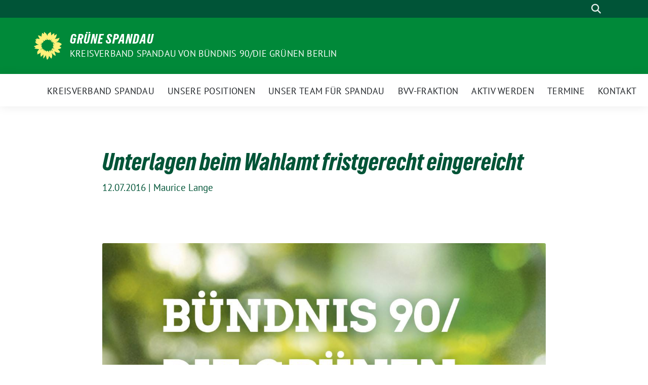

--- FILE ---
content_type: text/html; charset=UTF-8
request_url: https://gruene-spandau.de/bvv/unterlagen-beim-wahlamt-fristgerecht-eingereicht/
body_size: 14445
content:
<!doctype html>
<html lang="de" class="theme--default">

<head>
	<meta charset="UTF-8">
	<meta name="viewport" content="width=device-width, initial-scale=1">
	<link rel="profile" href="https://gmpg.org/xfn/11">
	
<!-- Facebook Meta Tags -->
<meta property="og:url" content="https://gruene-spandau.de/bvv/unterlagen-beim-wahlamt-fristgerecht-eingereicht/">
<meta property="og:type" content="website">
<meta property="og:title" content="Unterlagen beim Wahlamt fristgerecht eingereicht">
<meta property="og:description" content="Die Wahlvorschläge für den Kreisverband Spandau von Bündnis 90/Die Grünen sind mit allen notwendigen Unterlagen fristgerecht beim Bezirkswahlamt eingereicht worden. Bodo Byszio dazu: &#8222;Aufgrund der besonderen Umstände in unserem Kreisverband [&hellip;]">
<meta property="og:image" content="https://gruene-spandau.de/wp-content/uploads/2016/06/spandau_profilbild-400x300.jpg">

<!-- Twitter Meta Tags -->
<meta name="twitter:card" content="summary_large_image">
<meta property="twitter:domain" content="https://gruene-spandau.de">
<meta property="twitter:url" content="https://gruene-spandau.de/bvv/unterlagen-beim-wahlamt-fristgerecht-eingereicht/">
<meta name="twitter:title" content="Unterlagen beim Wahlamt fristgerecht eingereicht">
<meta name="twitter:description" content="Die Wahlvorschläge für den Kreisverband Spandau von Bündnis 90/Die Grünen sind mit allen notwendigen Unterlagen fristgerecht beim Bezirkswahlamt eingereicht worden. Bodo Byszio dazu: &#8222;Aufgrund der besonderen Umstände in unserem Kreisverband [&hellip;]">
<meta name="twitter:image" content="https://gruene-spandau.de/wp-content/uploads/2016/06/spandau_profilbild-400x300.jpg">

	<meta name='robots' content='index, follow, max-image-preview:large, max-snippet:-1, max-video-preview:-1' />

	<!-- This site is optimized with the Yoast SEO plugin v26.7 - https://yoast.com/wordpress/plugins/seo/ -->
	<title>Unterlagen beim Wahlamt fristgerecht eingereicht - Grüne Spandau</title>
	<link rel="canonical" href="https://gruene-spandau.de/bvv/unterlagen-beim-wahlamt-fristgerecht-eingereicht/" />
	<meta property="og:locale" content="de_DE" />
	<meta property="og:type" content="article" />
	<meta property="og:title" content="Unterlagen beim Wahlamt fristgerecht eingereicht - Grüne Spandau" />
	<meta property="og:description" content="Die Wahlvorschläge für den Kreisverband Spandau von Bündnis 90/Die Grünen sind mit allen notwendigen Unterlagen fristgerecht beim Bezirkswahlamt eingereicht worden. Bodo Byszio dazu: &#8222;Aufgrund der besonderen Umstände in unserem Kreisverband [&hellip;]" />
	<meta property="og:url" content="https://gruene-spandau.de/bvv/unterlagen-beim-wahlamt-fristgerecht-eingereicht/" />
	<meta property="og:site_name" content="Grüne Spandau" />
	<meta property="article:publisher" content="https://de-de.facebook.com/GrueneSpandau/" />
	<meta property="article:published_time" content="2016-07-12T12:21:40+00:00" />
	<meta property="article:modified_time" content="2016-07-12T12:25:22+00:00" />
	<meta property="og:image" content="https://gruene-spandau.de/wp-content/uploads/2016/06/spandau_profilbild.jpg" />
	<meta property="og:image:width" content="1200" />
	<meta property="og:image:height" content="900" />
	<meta property="og:image:type" content="image/jpeg" />
	<meta name="author" content="Maurice Lange" />
	<meta name="twitter:card" content="summary_large_image" />
	<meta name="twitter:creator" content="@gruenespandau" />
	<meta name="twitter:site" content="@gruenespandau" />
	<script type="application/ld+json" class="yoast-schema-graph">{"@context":"https://schema.org","@graph":[{"@type":"Article","@id":"https://gruene-spandau.de/bvv/unterlagen-beim-wahlamt-fristgerecht-eingereicht/#article","isPartOf":{"@id":"https://gruene-spandau.de/bvv/unterlagen-beim-wahlamt-fristgerecht-eingereicht/"},"author":{"name":"Maurice Lange","@id":"https://gruene-spandau.de/#/schema/person/f083194e1346c2ca96794814219b806d"},"headline":"Unterlagen beim Wahlamt fristgerecht eingereicht","datePublished":"2016-07-12T12:21:40+00:00","dateModified":"2016-07-12T12:25:22+00:00","mainEntityOfPage":{"@id":"https://gruene-spandau.de/bvv/unterlagen-beim-wahlamt-fristgerecht-eingereicht/"},"wordCount":125,"publisher":{"@id":"https://gruene-spandau.de/#organization"},"image":{"@id":"https://gruene-spandau.de/bvv/unterlagen-beim-wahlamt-fristgerecht-eingereicht/#primaryimage"},"thumbnailUrl":"https://gruene-spandau.de/wp-content/uploads/2016/06/spandau_profilbild.jpg","keywords":["Abgeordnetenhaus","BVV","Frist","Unterlagen","Wahlvorschläge"],"articleSection":["Abgeordnetenhaus","BVV","Kreisverband","Pressemitteilungen","Publikationen","Vorstand","Wahlen"],"inLanguage":"de"},{"@type":"WebPage","@id":"https://gruene-spandau.de/bvv/unterlagen-beim-wahlamt-fristgerecht-eingereicht/","url":"https://gruene-spandau.de/bvv/unterlagen-beim-wahlamt-fristgerecht-eingereicht/","name":"Unterlagen beim Wahlamt fristgerecht eingereicht - Grüne Spandau","isPartOf":{"@id":"https://gruene-spandau.de/#website"},"primaryImageOfPage":{"@id":"https://gruene-spandau.de/bvv/unterlagen-beim-wahlamt-fristgerecht-eingereicht/#primaryimage"},"image":{"@id":"https://gruene-spandau.de/bvv/unterlagen-beim-wahlamt-fristgerecht-eingereicht/#primaryimage"},"thumbnailUrl":"https://gruene-spandau.de/wp-content/uploads/2016/06/spandau_profilbild.jpg","datePublished":"2016-07-12T12:21:40+00:00","dateModified":"2016-07-12T12:25:22+00:00","breadcrumb":{"@id":"https://gruene-spandau.de/bvv/unterlagen-beim-wahlamt-fristgerecht-eingereicht/#breadcrumb"},"inLanguage":"de","potentialAction":[{"@type":"ReadAction","target":["https://gruene-spandau.de/bvv/unterlagen-beim-wahlamt-fristgerecht-eingereicht/"]}]},{"@type":"ImageObject","inLanguage":"de","@id":"https://gruene-spandau.de/bvv/unterlagen-beim-wahlamt-fristgerecht-eingereicht/#primaryimage","url":"https://gruene-spandau.de/wp-content/uploads/2016/06/spandau_profilbild.jpg","contentUrl":"https://gruene-spandau.de/wp-content/uploads/2016/06/spandau_profilbild.jpg","width":1200,"height":900},{"@type":"BreadcrumbList","@id":"https://gruene-spandau.de/bvv/unterlagen-beim-wahlamt-fristgerecht-eingereicht/#breadcrumb","itemListElement":[{"@type":"ListItem","position":1,"name":"Startseite","item":"https://gruene-spandau.de/"},{"@type":"ListItem","position":2,"name":"Unterlagen beim Wahlamt fristgerecht eingereicht"}]},{"@type":"WebSite","@id":"https://gruene-spandau.de/#website","url":"https://gruene-spandau.de/","name":"Grüne Spandau","description":"Kreisverband Spandau von Bündnis 90/Die Grünen Berlin","publisher":{"@id":"https://gruene-spandau.de/#organization"},"potentialAction":[{"@type":"SearchAction","target":{"@type":"EntryPoint","urlTemplate":"https://gruene-spandau.de/?s={search_term_string}"},"query-input":{"@type":"PropertyValueSpecification","valueRequired":true,"valueName":"search_term_string"}}],"inLanguage":"de"},{"@type":"Organization","@id":"https://gruene-spandau.de/#organization","name":"Bündnis 90 / Die GRÜNEN Spandau","url":"https://gruene-spandau.de/","logo":{"@type":"ImageObject","inLanguage":"de","@id":"https://gruene-spandau.de/#/schema/logo/image/","url":"https://www.gruene-spandau.de/wp-content/uploads/2017/01/spandau_profilbild-1.jpg","contentUrl":"https://www.gruene-spandau.de/wp-content/uploads/2017/01/spandau_profilbild-1.jpg","width":1200,"height":900,"caption":"Bündnis 90 / Die GRÜNEN Spandau"},"image":{"@id":"https://gruene-spandau.de/#/schema/logo/image/"},"sameAs":["https://de-de.facebook.com/GrueneSpandau/","https://x.com/gruenespandau","https://www.instagram.com/gruenespandau"]},{"@type":"Person","@id":"https://gruene-spandau.de/#/schema/person/f083194e1346c2ca96794814219b806d","name":"Maurice Lange","image":{"@type":"ImageObject","inLanguage":"de","@id":"https://gruene-spandau.de/#/schema/person/image/","url":"https://secure.gravatar.com/avatar/49c15231e7364199b5321032f63b0ff92743c3487cf3ae9e4055b03411672fbe?s=96&d=mm&r=g","contentUrl":"https://secure.gravatar.com/avatar/49c15231e7364199b5321032f63b0ff92743c3487cf3ae9e4055b03411672fbe?s=96&d=mm&r=g","caption":"Maurice Lange"}}]}</script>
	<!-- / Yoast SEO plugin. -->


<link rel="alternate" type="application/rss+xml" title="Grüne Spandau &raquo; Feed" href="https://gruene-spandau.de/feed/" />
<link rel="alternate" type="application/rss+xml" title="Grüne Spandau &raquo; Kommentar-Feed" href="https://gruene-spandau.de/comments/feed/" />
<link rel="alternate" type="application/rss+xml" title="Grüne Spandau &raquo; Unterlagen beim Wahlamt fristgerecht eingereicht-Kommentar-Feed" href="https://gruene-spandau.de/bvv/unterlagen-beim-wahlamt-fristgerecht-eingereicht/feed/" />
<link rel="alternate" title="oEmbed (JSON)" type="application/json+oembed" href="https://gruene-spandau.de/wp-json/oembed/1.0/embed?url=https%3A%2F%2Fgruene-spandau.de%2Fbvv%2Funterlagen-beim-wahlamt-fristgerecht-eingereicht%2F" />
<link rel="alternate" title="oEmbed (XML)" type="text/xml+oembed" href="https://gruene-spandau.de/wp-json/oembed/1.0/embed?url=https%3A%2F%2Fgruene-spandau.de%2Fbvv%2Funterlagen-beim-wahlamt-fristgerecht-eingereicht%2F&#038;format=xml" />
<style id='wp-img-auto-sizes-contain-inline-css'>
img:is([sizes=auto i],[sizes^="auto," i]){contain-intrinsic-size:3000px 1500px}
/*# sourceURL=wp-img-auto-sizes-contain-inline-css */
</style>
<style id='wp-emoji-styles-inline-css'>

	img.wp-smiley, img.emoji {
		display: inline !important;
		border: none !important;
		box-shadow: none !important;
		height: 1em !important;
		width: 1em !important;
		margin: 0 0.07em !important;
		vertical-align: -0.1em !important;
		background: none !important;
		padding: 0 !important;
	}
/*# sourceURL=wp-emoji-styles-inline-css */
</style>
<style id='wp-block-library-inline-css'>
:root{--wp-block-synced-color:#7a00df;--wp-block-synced-color--rgb:122,0,223;--wp-bound-block-color:var(--wp-block-synced-color);--wp-editor-canvas-background:#ddd;--wp-admin-theme-color:#007cba;--wp-admin-theme-color--rgb:0,124,186;--wp-admin-theme-color-darker-10:#006ba1;--wp-admin-theme-color-darker-10--rgb:0,107,160.5;--wp-admin-theme-color-darker-20:#005a87;--wp-admin-theme-color-darker-20--rgb:0,90,135;--wp-admin-border-width-focus:2px}@media (min-resolution:192dpi){:root{--wp-admin-border-width-focus:1.5px}}.wp-element-button{cursor:pointer}:root .has-very-light-gray-background-color{background-color:#eee}:root .has-very-dark-gray-background-color{background-color:#313131}:root .has-very-light-gray-color{color:#eee}:root .has-very-dark-gray-color{color:#313131}:root .has-vivid-green-cyan-to-vivid-cyan-blue-gradient-background{background:linear-gradient(135deg,#00d084,#0693e3)}:root .has-purple-crush-gradient-background{background:linear-gradient(135deg,#34e2e4,#4721fb 50%,#ab1dfe)}:root .has-hazy-dawn-gradient-background{background:linear-gradient(135deg,#faaca8,#dad0ec)}:root .has-subdued-olive-gradient-background{background:linear-gradient(135deg,#fafae1,#67a671)}:root .has-atomic-cream-gradient-background{background:linear-gradient(135deg,#fdd79a,#004a59)}:root .has-nightshade-gradient-background{background:linear-gradient(135deg,#330968,#31cdcf)}:root .has-midnight-gradient-background{background:linear-gradient(135deg,#020381,#2874fc)}:root{--wp--preset--font-size--normal:16px;--wp--preset--font-size--huge:42px}.has-regular-font-size{font-size:1em}.has-larger-font-size{font-size:2.625em}.has-normal-font-size{font-size:var(--wp--preset--font-size--normal)}.has-huge-font-size{font-size:var(--wp--preset--font-size--huge)}.has-text-align-center{text-align:center}.has-text-align-left{text-align:left}.has-text-align-right{text-align:right}.has-fit-text{white-space:nowrap!important}#end-resizable-editor-section{display:none}.aligncenter{clear:both}.items-justified-left{justify-content:flex-start}.items-justified-center{justify-content:center}.items-justified-right{justify-content:flex-end}.items-justified-space-between{justify-content:space-between}.screen-reader-text{border:0;clip-path:inset(50%);height:1px;margin:-1px;overflow:hidden;padding:0;position:absolute;width:1px;word-wrap:normal!important}.screen-reader-text:focus{background-color:#ddd;clip-path:none;color:#444;display:block;font-size:1em;height:auto;left:5px;line-height:normal;padding:15px 23px 14px;text-decoration:none;top:5px;width:auto;z-index:100000}html :where(.has-border-color){border-style:solid}html :where([style*=border-top-color]){border-top-style:solid}html :where([style*=border-right-color]){border-right-style:solid}html :where([style*=border-bottom-color]){border-bottom-style:solid}html :where([style*=border-left-color]){border-left-style:solid}html :where([style*=border-width]){border-style:solid}html :where([style*=border-top-width]){border-top-style:solid}html :where([style*=border-right-width]){border-right-style:solid}html :where([style*=border-bottom-width]){border-bottom-style:solid}html :where([style*=border-left-width]){border-left-style:solid}html :where(img[class*=wp-image-]){height:auto;max-width:100%}:where(figure){margin:0 0 1em}html :where(.is-position-sticky){--wp-admin--admin-bar--position-offset:var(--wp-admin--admin-bar--height,0px)}@media screen and (max-width:600px){html :where(.is-position-sticky){--wp-admin--admin-bar--position-offset:0px}}

/*# sourceURL=wp-block-library-inline-css */
</style><style id='wp-block-paragraph-inline-css'>
.is-small-text{font-size:.875em}.is-regular-text{font-size:1em}.is-large-text{font-size:2.25em}.is-larger-text{font-size:3em}.has-drop-cap:not(:focus):first-letter{float:left;font-size:8.4em;font-style:normal;font-weight:100;line-height:.68;margin:.05em .1em 0 0;text-transform:uppercase}body.rtl .has-drop-cap:not(:focus):first-letter{float:none;margin-left:.1em}p.has-drop-cap.has-background{overflow:hidden}:root :where(p.has-background){padding:1.25em 2.375em}:where(p.has-text-color:not(.has-link-color)) a{color:inherit}p.has-text-align-left[style*="writing-mode:vertical-lr"],p.has-text-align-right[style*="writing-mode:vertical-rl"]{rotate:180deg}
/*# sourceURL=https://gruene-spandau.de/wp-includes/blocks/paragraph/style.min.css */
</style>
<style id='global-styles-inline-css'>
:root{--wp--preset--aspect-ratio--square: 1;--wp--preset--aspect-ratio--4-3: 4/3;--wp--preset--aspect-ratio--3-4: 3/4;--wp--preset--aspect-ratio--3-2: 3/2;--wp--preset--aspect-ratio--2-3: 2/3;--wp--preset--aspect-ratio--16-9: 16/9;--wp--preset--aspect-ratio--9-16: 9/16;--wp--preset--color--black: #000000;--wp--preset--color--cyan-bluish-gray: #abb8c3;--wp--preset--color--white: #ffffff;--wp--preset--color--pale-pink: #f78da7;--wp--preset--color--vivid-red: #cf2e2e;--wp--preset--color--luminous-vivid-orange: #ff6900;--wp--preset--color--luminous-vivid-amber: #fcb900;--wp--preset--color--light-green-cyan: #7bdcb5;--wp--preset--color--vivid-green-cyan: #00d084;--wp--preset--color--pale-cyan-blue: #8ed1fc;--wp--preset--color--vivid-cyan-blue: #0693e3;--wp--preset--color--vivid-purple: #9b51e0;--wp--preset--color--himmel: #0BA1DD;--wp--preset--color--tanne: #005437;--wp--preset--color--klee: #008939;--wp--preset--color--klee-700: #006E2E;--wp--preset--color--grashalm: #8ABD24;--wp--preset--color--sonne: #FFF17A;--wp--preset--color--sand: #F5F1E9;--wp--preset--color--gray: #EFF2ED;--wp--preset--gradient--vivid-cyan-blue-to-vivid-purple: linear-gradient(135deg,rgb(6,147,227) 0%,rgb(155,81,224) 100%);--wp--preset--gradient--light-green-cyan-to-vivid-green-cyan: linear-gradient(135deg,rgb(122,220,180) 0%,rgb(0,208,130) 100%);--wp--preset--gradient--luminous-vivid-amber-to-luminous-vivid-orange: linear-gradient(135deg,rgb(252,185,0) 0%,rgb(255,105,0) 100%);--wp--preset--gradient--luminous-vivid-orange-to-vivid-red: linear-gradient(135deg,rgb(255,105,0) 0%,rgb(207,46,46) 100%);--wp--preset--gradient--very-light-gray-to-cyan-bluish-gray: linear-gradient(135deg,rgb(238,238,238) 0%,rgb(169,184,195) 100%);--wp--preset--gradient--cool-to-warm-spectrum: linear-gradient(135deg,rgb(74,234,220) 0%,rgb(151,120,209) 20%,rgb(207,42,186) 40%,rgb(238,44,130) 60%,rgb(251,105,98) 80%,rgb(254,248,76) 100%);--wp--preset--gradient--blush-light-purple: linear-gradient(135deg,rgb(255,206,236) 0%,rgb(152,150,240) 100%);--wp--preset--gradient--blush-bordeaux: linear-gradient(135deg,rgb(254,205,165) 0%,rgb(254,45,45) 50%,rgb(107,0,62) 100%);--wp--preset--gradient--luminous-dusk: linear-gradient(135deg,rgb(255,203,112) 0%,rgb(199,81,192) 50%,rgb(65,88,208) 100%);--wp--preset--gradient--pale-ocean: linear-gradient(135deg,rgb(255,245,203) 0%,rgb(182,227,212) 50%,rgb(51,167,181) 100%);--wp--preset--gradient--electric-grass: linear-gradient(135deg,rgb(202,248,128) 0%,rgb(113,206,126) 100%);--wp--preset--gradient--midnight: linear-gradient(135deg,rgb(2,3,129) 0%,rgb(40,116,252) 100%);--wp--preset--font-size--small: 13px;--wp--preset--font-size--medium: clamp(14px, 0.875rem + ((1vw - 3.2px) * 0.682), 20px);--wp--preset--font-size--large: clamp(22.041px, 1.378rem + ((1vw - 3.2px) * 1.586), 36px);--wp--preset--font-size--x-large: clamp(25.014px, 1.563rem + ((1vw - 3.2px) * 1.93), 42px);--wp--preset--font-family--pt-sans: "PT Sans", sans-serif;--wp--preset--font-family--gruenetypeneue: "GruenType Neue", sans-serif;--wp--preset--spacing--20: 0.44rem;--wp--preset--spacing--30: 0.67rem;--wp--preset--spacing--40: 1rem;--wp--preset--spacing--50: 1.5rem;--wp--preset--spacing--60: 2.25rem;--wp--preset--spacing--70: 3.38rem;--wp--preset--spacing--80: 5.06rem;--wp--preset--shadow--natural: 6px 6px 9px rgba(0, 0, 0, 0.2);--wp--preset--shadow--deep: 12px 12px 50px rgba(0, 0, 0, 0.4);--wp--preset--shadow--sharp: 6px 6px 0px rgba(0, 0, 0, 0.2);--wp--preset--shadow--outlined: 6px 6px 0px -3px rgb(255, 255, 255), 6px 6px rgb(0, 0, 0);--wp--preset--shadow--crisp: 6px 6px 0px rgb(0, 0, 0);}:root { --wp--style--global--content-size: 900px;--wp--style--global--wide-size: 1200px; }:where(body) { margin: 0; }.wp-site-blocks > .alignleft { float: left; margin-right: 2em; }.wp-site-blocks > .alignright { float: right; margin-left: 2em; }.wp-site-blocks > .aligncenter { justify-content: center; margin-left: auto; margin-right: auto; }:where(.is-layout-flex){gap: 0.5em;}:where(.is-layout-grid){gap: 0.5em;}.is-layout-flow > .alignleft{float: left;margin-inline-start: 0;margin-inline-end: 2em;}.is-layout-flow > .alignright{float: right;margin-inline-start: 2em;margin-inline-end: 0;}.is-layout-flow > .aligncenter{margin-left: auto !important;margin-right: auto !important;}.is-layout-constrained > .alignleft{float: left;margin-inline-start: 0;margin-inline-end: 2em;}.is-layout-constrained > .alignright{float: right;margin-inline-start: 2em;margin-inline-end: 0;}.is-layout-constrained > .aligncenter{margin-left: auto !important;margin-right: auto !important;}.is-layout-constrained > :where(:not(.alignleft):not(.alignright):not(.alignfull)){max-width: var(--wp--style--global--content-size);margin-left: auto !important;margin-right: auto !important;}.is-layout-constrained > .alignwide{max-width: var(--wp--style--global--wide-size);}body .is-layout-flex{display: flex;}.is-layout-flex{flex-wrap: wrap;align-items: center;}.is-layout-flex > :is(*, div){margin: 0;}body .is-layout-grid{display: grid;}.is-layout-grid > :is(*, div){margin: 0;}body{font-family: var(--wp--preset--font-family--pt-sans);font-weight: 400;padding-top: 0px;padding-right: 0px;padding-bottom: 0px;padding-left: 0px;}a:where(:not(.wp-element-button)){text-decoration: underline;}h1{color: var(--wp--preset--color--tanne);font-family: var(--wp--preset--font-family--gruenetypeneue);font-weight: 400;}h2{font-family: var(--wp--preset--font-family--gruenetypeneue);font-weight: 400;}:root :where(.wp-element-button, .wp-block-button__link){background-color: #32373c;border-width: 0;color: #fff;font-family: inherit;font-size: inherit;font-style: inherit;font-weight: inherit;letter-spacing: inherit;line-height: inherit;padding-top: calc(0.667em + 2px);padding-right: calc(1.333em + 2px);padding-bottom: calc(0.667em + 2px);padding-left: calc(1.333em + 2px);text-decoration: none;text-transform: inherit;}.has-black-color{color: var(--wp--preset--color--black) !important;}.has-cyan-bluish-gray-color{color: var(--wp--preset--color--cyan-bluish-gray) !important;}.has-white-color{color: var(--wp--preset--color--white) !important;}.has-pale-pink-color{color: var(--wp--preset--color--pale-pink) !important;}.has-vivid-red-color{color: var(--wp--preset--color--vivid-red) !important;}.has-luminous-vivid-orange-color{color: var(--wp--preset--color--luminous-vivid-orange) !important;}.has-luminous-vivid-amber-color{color: var(--wp--preset--color--luminous-vivid-amber) !important;}.has-light-green-cyan-color{color: var(--wp--preset--color--light-green-cyan) !important;}.has-vivid-green-cyan-color{color: var(--wp--preset--color--vivid-green-cyan) !important;}.has-pale-cyan-blue-color{color: var(--wp--preset--color--pale-cyan-blue) !important;}.has-vivid-cyan-blue-color{color: var(--wp--preset--color--vivid-cyan-blue) !important;}.has-vivid-purple-color{color: var(--wp--preset--color--vivid-purple) !important;}.has-himmel-color{color: var(--wp--preset--color--himmel) !important;}.has-tanne-color{color: var(--wp--preset--color--tanne) !important;}.has-klee-color{color: var(--wp--preset--color--klee) !important;}.has-klee-700-color{color: var(--wp--preset--color--klee-700) !important;}.has-grashalm-color{color: var(--wp--preset--color--grashalm) !important;}.has-sonne-color{color: var(--wp--preset--color--sonne) !important;}.has-sand-color{color: var(--wp--preset--color--sand) !important;}.has-gray-color{color: var(--wp--preset--color--gray) !important;}.has-black-background-color{background-color: var(--wp--preset--color--black) !important;}.has-cyan-bluish-gray-background-color{background-color: var(--wp--preset--color--cyan-bluish-gray) !important;}.has-white-background-color{background-color: var(--wp--preset--color--white) !important;}.has-pale-pink-background-color{background-color: var(--wp--preset--color--pale-pink) !important;}.has-vivid-red-background-color{background-color: var(--wp--preset--color--vivid-red) !important;}.has-luminous-vivid-orange-background-color{background-color: var(--wp--preset--color--luminous-vivid-orange) !important;}.has-luminous-vivid-amber-background-color{background-color: var(--wp--preset--color--luminous-vivid-amber) !important;}.has-light-green-cyan-background-color{background-color: var(--wp--preset--color--light-green-cyan) !important;}.has-vivid-green-cyan-background-color{background-color: var(--wp--preset--color--vivid-green-cyan) !important;}.has-pale-cyan-blue-background-color{background-color: var(--wp--preset--color--pale-cyan-blue) !important;}.has-vivid-cyan-blue-background-color{background-color: var(--wp--preset--color--vivid-cyan-blue) !important;}.has-vivid-purple-background-color{background-color: var(--wp--preset--color--vivid-purple) !important;}.has-himmel-background-color{background-color: var(--wp--preset--color--himmel) !important;}.has-tanne-background-color{background-color: var(--wp--preset--color--tanne) !important;}.has-klee-background-color{background-color: var(--wp--preset--color--klee) !important;}.has-klee-700-background-color{background-color: var(--wp--preset--color--klee-700) !important;}.has-grashalm-background-color{background-color: var(--wp--preset--color--grashalm) !important;}.has-sonne-background-color{background-color: var(--wp--preset--color--sonne) !important;}.has-sand-background-color{background-color: var(--wp--preset--color--sand) !important;}.has-gray-background-color{background-color: var(--wp--preset--color--gray) !important;}.has-black-border-color{border-color: var(--wp--preset--color--black) !important;}.has-cyan-bluish-gray-border-color{border-color: var(--wp--preset--color--cyan-bluish-gray) !important;}.has-white-border-color{border-color: var(--wp--preset--color--white) !important;}.has-pale-pink-border-color{border-color: var(--wp--preset--color--pale-pink) !important;}.has-vivid-red-border-color{border-color: var(--wp--preset--color--vivid-red) !important;}.has-luminous-vivid-orange-border-color{border-color: var(--wp--preset--color--luminous-vivid-orange) !important;}.has-luminous-vivid-amber-border-color{border-color: var(--wp--preset--color--luminous-vivid-amber) !important;}.has-light-green-cyan-border-color{border-color: var(--wp--preset--color--light-green-cyan) !important;}.has-vivid-green-cyan-border-color{border-color: var(--wp--preset--color--vivid-green-cyan) !important;}.has-pale-cyan-blue-border-color{border-color: var(--wp--preset--color--pale-cyan-blue) !important;}.has-vivid-cyan-blue-border-color{border-color: var(--wp--preset--color--vivid-cyan-blue) !important;}.has-vivid-purple-border-color{border-color: var(--wp--preset--color--vivid-purple) !important;}.has-himmel-border-color{border-color: var(--wp--preset--color--himmel) !important;}.has-tanne-border-color{border-color: var(--wp--preset--color--tanne) !important;}.has-klee-border-color{border-color: var(--wp--preset--color--klee) !important;}.has-klee-700-border-color{border-color: var(--wp--preset--color--klee-700) !important;}.has-grashalm-border-color{border-color: var(--wp--preset--color--grashalm) !important;}.has-sonne-border-color{border-color: var(--wp--preset--color--sonne) !important;}.has-sand-border-color{border-color: var(--wp--preset--color--sand) !important;}.has-gray-border-color{border-color: var(--wp--preset--color--gray) !important;}.has-vivid-cyan-blue-to-vivid-purple-gradient-background{background: var(--wp--preset--gradient--vivid-cyan-blue-to-vivid-purple) !important;}.has-light-green-cyan-to-vivid-green-cyan-gradient-background{background: var(--wp--preset--gradient--light-green-cyan-to-vivid-green-cyan) !important;}.has-luminous-vivid-amber-to-luminous-vivid-orange-gradient-background{background: var(--wp--preset--gradient--luminous-vivid-amber-to-luminous-vivid-orange) !important;}.has-luminous-vivid-orange-to-vivid-red-gradient-background{background: var(--wp--preset--gradient--luminous-vivid-orange-to-vivid-red) !important;}.has-very-light-gray-to-cyan-bluish-gray-gradient-background{background: var(--wp--preset--gradient--very-light-gray-to-cyan-bluish-gray) !important;}.has-cool-to-warm-spectrum-gradient-background{background: var(--wp--preset--gradient--cool-to-warm-spectrum) !important;}.has-blush-light-purple-gradient-background{background: var(--wp--preset--gradient--blush-light-purple) !important;}.has-blush-bordeaux-gradient-background{background: var(--wp--preset--gradient--blush-bordeaux) !important;}.has-luminous-dusk-gradient-background{background: var(--wp--preset--gradient--luminous-dusk) !important;}.has-pale-ocean-gradient-background{background: var(--wp--preset--gradient--pale-ocean) !important;}.has-electric-grass-gradient-background{background: var(--wp--preset--gradient--electric-grass) !important;}.has-midnight-gradient-background{background: var(--wp--preset--gradient--midnight) !important;}.has-small-font-size{font-size: var(--wp--preset--font-size--small) !important;}.has-medium-font-size{font-size: var(--wp--preset--font-size--medium) !important;}.has-large-font-size{font-size: var(--wp--preset--font-size--large) !important;}.has-x-large-font-size{font-size: var(--wp--preset--font-size--x-large) !important;}.has-pt-sans-font-family{font-family: var(--wp--preset--font-family--pt-sans) !important;}.has-gruenetypeneue-font-family{font-family: var(--wp--preset--font-family--gruenetypeneue) !important;}
/*# sourceURL=global-styles-inline-css */
</style>

<link rel='stylesheet' id='contact-form-7-css' href='https://gruene-spandau.de/wp-content/plugins/contact-form-7/includes/css/styles.css?ver=6.1.4' media='all' />
<link rel='stylesheet' id='sbttb-fonts-css' href='https://gruene-spandau.de/wp-content/plugins/smooth-back-to-top-button/assets/css/sbttb-fonts.css?ver=1.2' media='all' />
<link rel='stylesheet' id='sbttb-style-css' href='https://gruene-spandau.de/wp-content/plugins/smooth-back-to-top-button/assets/css/smooth-back-to-top-button.css?ver=1.2' media='all' />
<link rel='stylesheet' id='sunflower-style-css' href='https://gruene-spandau.de/wp-content/themes/sunflower/style.css?ver=2.2.14' media='all' />
<link rel='stylesheet' id='lightbox-css' href='https://gruene-spandau.de/wp-content/themes/sunflower/assets/vndr/lightbox2/dist/css/lightbox.min.css?ver=4.3.0' media='all' />
                            <script>
                    (
                        function (d, s, id, w, f) {
                            w[f] = w[f] || function () {
                                (
                                    w[f].q = w[f].q || []
                                ).push(arguments);
                            };
                            var js, fjs = d.getElementsByTagName(s)[0];
                            if (d.getElementById(id)) {
                                return;
                            }
                            js = d.createElement(s);
                            js.id = id;
                            js.onload = function () {
                                // remote script has loaded
                            };
                            js.async = true;
                            js.src = "https://cdn.trackboxx.info/p/tracker.js";
                            fjs.parentNode.insertBefore(js, fjs);
                        }(document, "script", "trackboxx-script", window, "trackboxx")
                    );
                    trackboxx("set", "siteId", "TB-22881059");
                    trackboxx("trackPageview");
                </script>
                        <script src="https://gruene-spandau.de/wp-includes/js/jquery/jquery.min.js?ver=3.7.1" id="jquery-core-js"></script>
<script src="https://gruene-spandau.de/wp-includes/js/jquery/jquery-migrate.min.js?ver=3.4.1" id="jquery-migrate-js"></script>
<link rel="https://api.w.org/" href="https://gruene-spandau.de/wp-json/" /><link rel="alternate" title="JSON" type="application/json" href="https://gruene-spandau.de/wp-json/wp/v2/posts/914" /><link rel="EditURI" type="application/rsd+xml" title="RSD" href="https://gruene-spandau.de/xmlrpc.php?rsd" />
<link rel='shortlink' href='https://gruene-spandau.de/?p=914' />

            <style type="text/css">
                .progress-wrap {
                    bottom: 50px;
                    height: 46px;
                    width: 46px;
                    border-radius: 46px;
                    background-color: #ffffff;
                    box-shadow: inset 0 0 0 2px #cccccc;
                }

                .progress-wrap.btn-left-side {
                    left: 50px;
                }

                .progress-wrap.btn-right-side {
                    right: 50px;
                }

				.progress-wrap.btn-center {
					inset-inline: 0;
					margin-inline: auto;
				}

                .progress-wrap::after {
                    width: 46px;
                    height: 46px;
                    color: #1f2029;
                    font-size: 24px;
                    content: '\e908';
                    line-height: 46px;
                }

                .progress-wrap:hover::after {
                    color: #1f2029;
                }

                .progress-wrap svg.progress-circle path {
                    stroke: #1f2029;
                    stroke-width: 2px;
                }

                
                
                
            </style>

			<link rel="pingback" href="https://gruene-spandau.de/xmlrpc.php"><style class='wp-fonts-local'>
@font-face{font-family:"PT Sans";font-style:normal;font-weight:400;font-display:fallback;src:url('https://gruene-spandau.de/wp-content/themes/sunflower/assets/fonts/pt-sans-v17-latin_latin-ext-regular.woff2') format('woff2'), url('https://gruene-spandau.de/wp-content/themes/sunflower/assets/fonts/pt-sans-v17-latin_latin-ext-regular.ttf') format('truetype');font-stretch:normal;}
@font-face{font-family:"PT Sans";font-style:italic;font-weight:400;font-display:fallback;src:url('https://gruene-spandau.de/wp-content/themes/sunflower/assets/fonts/pt-sans-v17-latin_latin-ext-italic.woff2') format('woff2'), url('https://gruene-spandau.de/wp-content/themes/sunflower/assets/fonts/pt-sans-v17-latin_latin-ext-italic.ttf') format('truetype');font-stretch:normal;}
@font-face{font-family:"PT Sans";font-style:normal;font-weight:700;font-display:fallback;src:url('https://gruene-spandau.de/wp-content/themes/sunflower/assets/fonts/pt-sans-v17-latin_latin-ext-700.woff2') format('woff2'), url('https://gruene-spandau.de/wp-content/themes/sunflower/assets/fonts/pt-sans-v17-latin_latin-ext-700.ttf') format('truetype');font-stretch:normal;}
@font-face{font-family:"PT Sans";font-style:italic;font-weight:700;font-display:fallback;src:url('https://gruene-spandau.de/wp-content/themes/sunflower/assets/fonts/pt-sans-v17-latin_latin-ext-700italic.woff2') format('woff2'), url('https://gruene-spandau.de/wp-content/themes/sunflower/assets/fonts/pt-sans-v17-latin_latin-ext-700italic.ttf') format('truetype');font-stretch:normal;}
@font-face{font-family:"GruenType Neue";font-style:normal;font-weight:400;font-display:block;src:url('https://gruene-spandau.de/wp-content/themes/sunflower/assets/fonts/GrueneTypeNeue-Regular.woff2') format('woff2'), url('https://gruene-spandau.de/wp-content/themes/sunflower/assets/fonts/GrueneTypeNeue-Regular.woff') format('woff');font-stretch:normal;}
</style>
<link rel="icon" href="https://gruene-spandau.de/wp-content/themes/sunflower/assets/img/favicon.ico" sizes="32x32" />
<link rel="icon" href="https://gruene-spandau.de/wp-content/themes/sunflower/assets/img/sunflower-192.png" sizes="192x192" />
<link rel="apple-touch-icon" href="https://gruene-spandau.de/wp-content/themes/sunflower/assets/img/sunflower-180.png" />
<meta name="msapplication-TileImage" content="https://gruene-spandau.de/wp-content/themes/sunflower/assets/img/sunflower-270.png" />
		<style id="wp-custom-css">
			.latest-posts .d-block { display: none !important; }
.next-events .h1 { display: none !important; }
.bvv-termine .entry-content { display: none !important; }
.bvv-termine .h5 { font-weight: normal !important; font-size: 80% !Important;} 
.wp-block-button__link { color:white!important; }

.events{
	column-count: 2;
}
.event{
	break-inside: avoid
}

.ics-calendar:not(.nostyle) .ics-calendar-basic-wrapper .date [data-date-format="d"]{
	display: inline !important;
	font-size: 150% !important;
}

.ics-calendar:not(.nostyle) .ics-calendar-basic-wrapper .date [data-date-format="m"]{
	display: inline !important;
	font-size: 150
}

.filter-button-group.mb-5.text-center::before{
	content: "Kategorie wählen:";
 font-family:"PTSans";
	font-size: px;
	font-weight:700;
}

button.filter.filter-active{
	background-color: var(--bs-warning-border-subtle)
}

button.filter{
	background-color: var(--bs-primary-border-subtle);
	padding: 6px;
	margin-top: 4px;
	border-radius: 15px;
}

button.filter:hover{
	background-color: var(--bs-warning-border-subtle);		</style>
		</head>

<body class="wp-singular post-template-default single single-post postid-914 single-format-standard wp-embed-responsive wp-theme-sunflower no-sidebar">
		<div id="page" class="site">
		<a class="skip-link screen-reader-text" href="#primary">Weiter zum Inhalt</a>

		<header id="masthead" class="site-header">

		<nav class="navbar navbar-top d-none d-lg-block navbar-expand-lg navbar-dark p-0 topmenu">
			<div class="container">
				<button class="navbar-toggler" type="button" data-bs-toggle="collapse" data-bs-target="#topmenu-container" aria-controls="topmenu-container" aria-expanded="false" aria-label="Toggle navigation">
					<span class="navbar-toggler-icon"></span>
				</button>
				<div class="collapse navbar-collapse justify-content-between" id="topmenu-container">
					<div class="social-media-profiles d-none d-md-flex"></div>						<div class="d-flex">
														<form class="form-inline my-2 my-md-0 search d-flex" action="https://gruene-spandau.de">
								<label for="topbar-search" class="visually-hidden">Suche</label>
								<input id="topbar-search" class="form-control form-control-sm topbar-search-q" name="s" type="text" placeholder="Suche" aria-label="Suche"
									value=""
								>
								<input type="submit" class="d-none" value="Suche" aria-label="Suche">
							</form>
							<button class="show-search me-3" title="zeige Suche" aria-label="zeige Suche">
								<i class="fas fa-search"></i>
							</button>
						</div>
				</div>
			</div>
		</nav>

		<div class="container-fluid bloginfo bg-primary">
			<div class="container d-flex align-items-center">
				<div class="img-container
				sunflower-logo				">
					<a href="https://gruene-spandau.de" rel="home" aria-current="page" title="Grüne Spandau"><img src="https://gruene-spandau.de/wp-content/themes/sunflower/assets/img/sunflower.svg" class="" alt="Logo"></a>				</div>
				<div>
					<a href="https://gruene-spandau.de" class="d-block h5 text-white bloginfo-name no-link">
						Grüne Spandau					</a>
					<a href="https://gruene-spandau.de" class="d-block text-white mb-0 bloginfo-description no-link">Kreisverband Spandau von Bündnis 90/Die Grünen Berlin</a>				</div>
			</div>
		</div>

</header><!-- #masthead -->

		<div id="navbar-sticky-detector"></div>
	<nav class="navbar navbar-main navbar-expand-lg navbar-light bg-white">
		<div class="container">
			<a class="navbar-brand" href="https://gruene-spandau.de"><img src="https://gruene-spandau.de/wp-content/themes/sunflower/assets/img/sunflower.svg" class="sunflower-logo" alt="Sonnenblume - Logo" title="Grüne Spandau"></a>			
			

			<button class="navbar-toggler collapsed" type="button" data-bs-toggle="collapse" data-bs-target="#mainmenu-container" aria-controls="mainmenu" aria-expanded="false" aria-label="Toggle navigation">
				<i class="fas fa-times close"></i>
				<i class="fas fa-bars open"></i>
			</button>

			<div class="collapse navbar-collapse" id="mainmenu-container">
				<ul id="mainmenu" class="navbar-nav mr-auto" itemscope itemtype="http://www.schema.org/SiteNavigationElement"><li  id="menu-item-5851" class="menu-item menu-item-type-post_type menu-item-object-page menu-item-5851 nav-item"><a itemprop="url" href="https://gruene-spandau.de/kreisverband-spandau/" class="nav-link"><span itemprop="name">Kreisverband Spandau</span></a></li>
<li  id="menu-item-5556" class="menu-item menu-item-type-custom menu-item-object-custom menu-item-5556 nav-item"><a itemprop="url" href="https://www.gruene-spandau.de/#unsere-positionen" class="nav-link"><span itemprop="name">Unsere Positionen</span></a></li>
<li  id="menu-item-5734" class="menu-item menu-item-type-post_type menu-item-object-page menu-item-5734 nav-item"><a itemprop="url" href="https://gruene-spandau.de/personen/" class="nav-link"><span itemprop="name">Unser Team für Spandau</span></a></li>
<li  id="menu-item-5562" class="menu-item menu-item-type-post_type menu-item-object-page menu-item-5562 nav-item"><a itemprop="url" href="https://gruene-spandau.de/bvvfraktion/" class="nav-link"><span itemprop="name">BVV-Fraktion</span></a></li>
<li  id="menu-item-6120" class="menu-item menu-item-type-custom menu-item-object-custom menu-item-6120 nav-item"><a itemprop="url" href="https://www.gruene-spandau.de/#aktiv-werden" class="nav-link"><span itemprop="name">Aktiv werden</span></a></li>
<li  id="menu-item-8462" class="menu-item menu-item-type-post_type_archive menu-item-object-sunflower_event menu-item-8462 nav-item"><a itemprop="url" href="https://gruene-spandau.de/termine/" class="nav-link"><span itemprop="name">Termine</span></a></li>
<li  id="menu-item-10270" class="menu-item menu-item-type-post_type menu-item-object-page menu-item-10270 nav-item"><a itemprop="url" href="https://gruene-spandau.de/kontakt/" class="nav-link"><span itemprop="name">Kontakt</span></a></li>
</ul>
				<form class="form-inline my-2 mb-2 search d-block d-lg-none" action="https://gruene-spandau.de">
					<input class="form-control form-control-sm topbar-search-q" name="s" type="text" placeholder="Suche" aria-label="Suche"
						value=""
					>
					<input type="submit" class="d-none" value="Suche" aria-label="Suche">

				</form>
			</div>
		</div>
	</nav>
	<div id="content" class="container container-narrow ">
		<div class="row">
			<div class="col-12">
				<main id="primary" class="site-main">

					
<article id="post-914" class="display-single post-914 post type-post status-publish format-standard has-post-thumbnail hentry category-abgeordnetenhaus category-bvv category-kreisverband category-presse category-publikationen category-vorstand category-wahlen tag-abgeordnetenhaus tag-bvv tag-frist tag-unterlagen tag-wahlvorschlaege">
		<header class="entry-header has-post-thumbnail">
		<div class="row position-relative">
			<div class="col-12">
				<h1 class="entry-title">Unterlagen beim Wahlamt fristgerecht eingereicht</h1>						<div class="entry-meta mb-3">
						<span class="posted-on"><time class="entry-date published" datetime="2016-07-12T14:21:40+02:00">12.07.2016</time><time class="updated" datetime="2016-07-12T14:25:22+02:00">12.07.2016</time></span><span class="byline"> | <span class="author vcard"><a class="url fn n" href="https://gruene-spandau.de/author/langemau/">Maurice Lange</a></span></span>						</div><!-- .entry-meta -->
								</div>
		</div>
	</header><!-- .entry-header -->
		
				<div class="post-thumbnail
						">
				<img width="1200" height="900" src="https://gruene-spandau.de/wp-content/uploads/2016/06/spandau_profilbild.jpg" class="w-100 border-radius wp-post-image" alt="" decoding="async" fetchpriority="high" srcset="https://gruene-spandau.de/wp-content/uploads/2016/06/spandau_profilbild.jpg 1200w, https://gruene-spandau.de/wp-content/uploads/2016/06/spandau_profilbild-400x300.jpg 400w, https://gruene-spandau.de/wp-content/uploads/2016/06/spandau_profilbild-768x576.jpg 768w, https://gruene-spandau.de/wp-content/uploads/2016/06/spandau_profilbild-800x600.jpg 800w, https://gruene-spandau.de/wp-content/uploads/2016/06/spandau_profilbild-150x113.jpg 150w" sizes="(max-width: 1200px) 100vw, 1200px" />						</div><!-- .post-thumbnail -->

		
	<div class="row">
			<div class="order-1 col-md-12">
			<div class="entry-content accordion">
				<p>Die Wahlvorschläge für den Kreisverband Spandau von Bündnis 90/Die Grünen sind mit allen notwendigen Unterlagen fristgerecht beim Bezirkswahlamt eingereicht worden.</p>
<p>Bodo Byszio dazu: &#8222;Aufgrund der besonderen Umstände in unserem Kreisverband konnten wir die Liste für die Bezirksverordnetenversammlung (BVV) und die Direktkandidat*innen für das Abgeordnetenhaus (AGH) erst kurz vor Ablauf der Einreichungsfrist wählen. Umso mehr freut es uns, dass wir es geschafft haben. Der Vorstand dankt allen, die zum Gelingen der vielen dazu notwendigen Schritte beigetragen haben.&#8220;</p>
<p>In den nächsten Tagen werden wir weitere Informationen und Kontaktdaten zu unseren Kandidierenden auf unserer Webseite (www.gruene-spandau.de) veröffentlichen. Schon jetzt erreicht man alle Kandidierende unter der Email-Adresse: kandidierende@www.gruene-spandau.de</p>
			</div><!-- .entry-content -->

		</div><!-- .col-md-9 -->
			</div>

	<div class="row">
		<footer class="entry-footer mt-4">
						<div class="d-flex mt-2 mb-2">
				<div class="social-media-sharers mb-5"><a href="https://twitter.com/intent/tweet?text=Unterlagen%20beim%20Wahlamt%20fristgerecht%20eingereicht&amp;url=https://gruene-spandau.de/bvv/unterlagen-beim-wahlamt-fristgerecht-eingereicht/" target="_blank" title="Auf X (Twitter) teilen" class="sharer"><i class="fab fa-x-twitter"></i></a> <a href="https://www.facebook.com/sharer/sharer.php?u=https://gruene-spandau.de/bvv/unterlagen-beim-wahlamt-fristgerecht-eingereicht/" target="_blank" title="Auf Facebook teilen " class="sharer"><i class="fab fa-facebook-f"></i></a> <a href="mailto:?subject=Unterlagen%20beim%20Wahlamt%20fristgerecht%20eingereicht&amp;body=https://gruene-spandau.de/bvv/unterlagen-beim-wahlamt-fristgerecht-eingereicht/" target="_blank" title="Sende E-Mail" class="sharer"><i class="fas fa-envelope"></i></a></div>				<div>
		<span class="cat-links small"><a href="https://gruene-spandau.de/abgeordnetenhaus/" rel="category tag">Abgeordnetenhaus</a>, <a href="https://gruene-spandau.de/bvv/" rel="category tag">BVV</a>, <a href="https://gruene-spandau.de/kreisverband/" rel="category tag">Kreisverband</a>, <a href="https://gruene-spandau.de/kreisverband/publikationen/presse/" rel="category tag">Pressemitteilungen</a>, <a href="https://gruene-spandau.de/kreisverband/publikationen/" rel="category tag">Publikationen</a>, <a href="https://gruene-spandau.de/kreisverband/vorstand/" rel="category tag">Vorstand</a>, <a href="https://gruene-spandau.de/wahlen/" rel="category tag">Wahlen</a></span><br><span class="tags-links small"><a href="https://gruene-spandau.de/tag/abgeordnetenhaus/" rel="tag">Abgeordnetenhaus</a>, <a href="https://gruene-spandau.de/tag/bvv/" rel="tag">BVV</a>, <a href="https://gruene-spandau.de/tag/frist/" rel="tag">Frist</a>, <a href="https://gruene-spandau.de/tag/unterlagen/" rel="tag">Unterlagen</a>, <a href="https://gruene-spandau.de/tag/wahlvorschlaege/" rel="tag">Wahlvorschläge</a></span>
				</div>
			</div>
				</footer><!-- .entry-footer -->
	</div>

</article><!-- #post-914 -->

				</main><!-- #main -->
			</div>
		</div>
			<div class="row sunflower-post-navigation mb-3">
				<div class="col-12 col-md-6 mb-2 mb-md-0"><div class=""><a href="https://gruene-spandau.de/kreisverband/publikationen/vorstand-von-buendnis-90die-gruenen-al-spandau-wieder-vollstaendig/" rel="prev">Vorstand von Bündnis 90/Die Grünen AL Spandau wieder vollständig <div class="announce">zurück</div></a> </div></div><div class="col-12 col-md-6"><div class=""><a href="https://gruene-spandau.de/veranstaltung/du-waehlst-berlin-oliver-gellert-beim-politikerinnen-speed-dating/" rel="next">&#8222;Du wählst Berlin&#8220; &#8211; Oliver Gellert beim PolitikerInnen-Speed-Dating <div class="announce">vor</div></a> </div></div>
	</div>


	<div class="full-width bg-lightgreen mt-5">
	<div class="container related-posts">
		<div class="row">
			<div class="col-12 text-center p-5">
				<h2>
					Ähnliche Beiträge				</h2>
			</div>

			<div class="col-12 col-md-6">
<article id="post-10508" class="bg-white mb-4 has-shadow post-10508 post type-post status-publish format-standard has-post-thumbnail hentry category-abgeordnetenhaus category-bvv category-bvv_fr_pm category-presse tag-abgeordnetenhaus tag-bvv tag-dara-kossok-spiess tag-fraktion tag-golalleh-ahmadi tag-gruene-fraktion-spandau tag-spandau">
	<div class="">
					<div class="">
				<a href="https://gruene-spandau.de/bvv/pm-gruene-kritisieren-ausweichende-senatsantwort-zum-kreuzfahrt-terminal-spandau-scharf/" aria-label="Post Thumbnail" rel="bookmark">
								<img width="768" height="432" src="https://gruene-spandau.de/wp-content/uploads/2022/02/Kopie-von-Kopie-von-BVV-Tagebuch-Instagram-Post-Praesentation-169-768x432.png" class="post-thumbnail wp-post-image" alt="PM | Grüne kritisieren ausweichende Senatsantwort zum Kreuzfahrt-Terminal Spandau scharf" decoding="async" loading="lazy" srcset="https://gruene-spandau.de/wp-content/uploads/2022/02/Kopie-von-Kopie-von-BVV-Tagebuch-Instagram-Post-Praesentation-169-768x432.png 768w, https://gruene-spandau.de/wp-content/uploads/2022/02/Kopie-von-Kopie-von-BVV-Tagebuch-Instagram-Post-Praesentation-169-400x225.png 400w, https://gruene-spandau.de/wp-content/uploads/2022/02/Kopie-von-Kopie-von-BVV-Tagebuch-Instagram-Post-Praesentation-169-800x450.png 800w, https://gruene-spandau.de/wp-content/uploads/2022/02/Kopie-von-Kopie-von-BVV-Tagebuch-Instagram-Post-Praesentation-169-1536x864.png 1536w, https://gruene-spandau.de/wp-content/uploads/2022/02/Kopie-von-Kopie-von-BVV-Tagebuch-Instagram-Post-Praesentation-169-150x84.png 150w, https://gruene-spandau.de/wp-content/uploads/2022/02/Kopie-von-Kopie-von-BVV-Tagebuch-Instagram-Post-Praesentation-169-1320x743.png 1320w, https://gruene-spandau.de/wp-content/uploads/2022/02/Kopie-von-Kopie-von-BVV-Tagebuch-Instagram-Post-Praesentation-169.png 1920w" sizes="auto, (max-width: 768px) 100vw, 768px" />

							</a>
			</div>
					<div class="p-45">
			<header class="entry-header mb-2">
								<h2 class="card-title h4 mb-3"><a href="https://gruene-spandau.de/bvv/pm-gruene-kritisieren-ausweichende-senatsantwort-zum-kreuzfahrt-terminal-spandau-scharf/" rel="bookmark">PM | Grüne kritisieren ausweichende Senatsantwort zum Kreuzfahrt-Terminal Spandau scharf</a></h2>					<div class="entry-meta mb-3">
						<span class="posted-on"><time class="entry-date published updated" datetime="2026-01-13T15:35:07+01:00">13.01.2026</time></span>					</div><!-- .entry-meta -->
								</header><!-- .entry-header -->

			<div class="entry-content">
				<a href="https://gruene-spandau.de/bvv/pm-gruene-kritisieren-ausweichende-senatsantwort-zum-kreuzfahrt-terminal-spandau-scharf/" rel="bookmark">
				<p>P R E S S E M I T T E I L U N G Berlin, 13.01.2026 Grüne kritisieren ausweichende Senatsantwort zum Kreuzfahrt-Terminal Spandau scharf – Transparenz und Umweltprüfung [&hellip;]</p>
				</a>
			</div><!-- .entry-content -->

			<footer class="entry-footer">
							<div class="d-flex mt-2 mb-2">
								<div>
		<span class="cat-links small"><a href="https://gruene-spandau.de/abgeordnetenhaus/" rel="category tag">Abgeordnetenhaus</a>, <a href="https://gruene-spandau.de/bvv/" rel="category tag">BVV</a>, <a href="https://gruene-spandau.de/bvv/bvv_fr_pm/" rel="category tag">BVV-Fraktion Pressemitteilungen</a>, <a href="https://gruene-spandau.de/kreisverband/publikationen/presse/" rel="category tag">Pressemitteilungen</a></span><br><span class="tags-links small"><a href="https://gruene-spandau.de/tag/abgeordnetenhaus/" rel="tag">Abgeordnetenhaus</a>, <a href="https://gruene-spandau.de/tag/bvv/" rel="tag">BVV</a>, <a href="https://gruene-spandau.de/tag/dara-kossok-spiess/" rel="tag">dara kossok-spieß</a>, <a href="https://gruene-spandau.de/tag/fraktion/" rel="tag">Fraktion</a>, <a href="https://gruene-spandau.de/tag/golalleh-ahmadi/" rel="tag">golalleh ahmadi</a>, <a href="https://gruene-spandau.de/tag/gruene-fraktion-spandau/" rel="tag">Grüne Fraktion Spandau</a>, <a href="https://gruene-spandau.de/tag/spandau/" rel="tag">Spandau</a></span>
				</div>
			</div>
		
				<div class="d-flex flex-row-reverse">
					<a href="https://gruene-spandau.de/bvv/pm-gruene-kritisieren-ausweichende-senatsantwort-zum-kreuzfahrt-terminal-spandau-scharf/" rel="bookmark" class="continue-reading">
					weiterlesen				</a>
				</div>
			</footer><!-- .entry-footer -->
		</div>
	</div>
</article><!-- #post-10508 -->
</div><div class="col-12 col-md-6">
<article id="post-10481" class="bg-white mb-4 has-shadow post-10481 post type-post status-publish format-standard has-post-thumbnail hentry category-bvv category-bvv_fr_pm category-news tag-bvv tag-fraktion tag-gruene-fraktion-spandau tag-pressemitteilung tag-spandau">
	<div class="">
					<div class="">
				<a href="https://gruene-spandau.de/bvv/pm-gruene-fraktion-spandau-gruene-kritisieren-spd-nein-zu-mehr-parkraumbewirtschaftung-in-spandau/" aria-label="Post Thumbnail" rel="bookmark">
								<img width="768" height="432" src="https://gruene-spandau.de/wp-content/uploads/2022/02/Kopie-von-Kopie-von-BVV-Tagebuch-Instagram-Post-Praesentation-169-768x432.png" class="post-thumbnail wp-post-image" alt="PM GRÜNE FRAKTION SPANDAU | Grüne kritisieren SPD-Nein zu mehr Parkraumbewirtschaftung in Spandau" decoding="async" loading="lazy" srcset="https://gruene-spandau.de/wp-content/uploads/2022/02/Kopie-von-Kopie-von-BVV-Tagebuch-Instagram-Post-Praesentation-169-768x432.png 768w, https://gruene-spandau.de/wp-content/uploads/2022/02/Kopie-von-Kopie-von-BVV-Tagebuch-Instagram-Post-Praesentation-169-400x225.png 400w, https://gruene-spandau.de/wp-content/uploads/2022/02/Kopie-von-Kopie-von-BVV-Tagebuch-Instagram-Post-Praesentation-169-800x450.png 800w, https://gruene-spandau.de/wp-content/uploads/2022/02/Kopie-von-Kopie-von-BVV-Tagebuch-Instagram-Post-Praesentation-169-1536x864.png 1536w, https://gruene-spandau.de/wp-content/uploads/2022/02/Kopie-von-Kopie-von-BVV-Tagebuch-Instagram-Post-Praesentation-169-150x84.png 150w, https://gruene-spandau.de/wp-content/uploads/2022/02/Kopie-von-Kopie-von-BVV-Tagebuch-Instagram-Post-Praesentation-169-1320x743.png 1320w, https://gruene-spandau.de/wp-content/uploads/2022/02/Kopie-von-Kopie-von-BVV-Tagebuch-Instagram-Post-Praesentation-169.png 1920w" sizes="auto, (max-width: 768px) 100vw, 768px" />

							</a>
			</div>
					<div class="p-45">
			<header class="entry-header mb-2">
								<h2 class="card-title h4 mb-3"><a href="https://gruene-spandau.de/bvv/pm-gruene-fraktion-spandau-gruene-kritisieren-spd-nein-zu-mehr-parkraumbewirtschaftung-in-spandau/" rel="bookmark">PM GRÜNE FRAKTION SPANDAU | Grüne kritisieren SPD-Nein zu mehr Parkraumbewirtschaftung in Spandau</a></h2>					<div class="entry-meta mb-3">
						<span class="posted-on"><time class="entry-date published" datetime="2025-12-15T11:46:45+01:00">15.12.2025</time><time class="updated" datetime="2025-12-17T11:47:24+01:00">17.12.2025</time></span>					</div><!-- .entry-meta -->
								</header><!-- .entry-header -->

			<div class="entry-content">
				<a href="https://gruene-spandau.de/bvv/pm-gruene-fraktion-spandau-gruene-kritisieren-spd-nein-zu-mehr-parkraumbewirtschaftung-in-spandau/" rel="bookmark">
				<p>P R E S S E M I T T E I L U N G Fraktion BÜNDNIS 90/DIE GRÜNEN in der BVV Spandau Berlin-Spandau, 15.11.2025 Grüne kritisieren SPD-Nein zu [&hellip;]</p>
				</a>
			</div><!-- .entry-content -->

			<footer class="entry-footer">
							<div class="d-flex mt-2 mb-2">
								<div>
		<span class="cat-links small"><a href="https://gruene-spandau.de/bvv/" rel="category tag">BVV</a>, <a href="https://gruene-spandau.de/bvv/bvv_fr_pm/" rel="category tag">BVV-Fraktion Pressemitteilungen</a>, <a href="https://gruene-spandau.de/bvv/news/" rel="category tag">News</a></span><br><span class="tags-links small"><a href="https://gruene-spandau.de/tag/bvv/" rel="tag">BVV</a>, <a href="https://gruene-spandau.de/tag/fraktion/" rel="tag">Fraktion</a>, <a href="https://gruene-spandau.de/tag/gruene-fraktion-spandau/" rel="tag">Grüne Fraktion Spandau</a>, <a href="https://gruene-spandau.de/tag/pressemitteilung/" rel="tag">Pressemitteilung</a>, <a href="https://gruene-spandau.de/tag/spandau/" rel="tag">Spandau</a></span>
				</div>
			</div>
		
				<div class="d-flex flex-row-reverse">
					<a href="https://gruene-spandau.de/bvv/pm-gruene-fraktion-spandau-gruene-kritisieren-spd-nein-zu-mehr-parkraumbewirtschaftung-in-spandau/" rel="bookmark" class="continue-reading">
					weiterlesen				</a>
				</div>
			</footer><!-- .entry-footer -->
		</div>
	</div>
</article><!-- #post-10481 -->
</div>		</div>
	</div>
</div>

</div>

	<footer id="colophon" class="site-footer">
		<div class="container site-info">
							<div class="row">
					<div class="col-12 col-md-4 d-flex justify-content-center justify-content-md-start">

						<nav class="navbar navbar-top navbar-expand-md ">
							<div class="text-center ">
							<ul id="footer1" class="navbar-nav small" itemscope itemtype="http://www.schema.org/SiteNavigationElement"><li  id="menu-item-6199" class="menu-item menu-item-type-custom menu-item-object-custom menu-item-6199 nav-item"><a itemprop="url" href="https://www.gruene-bundestag.de/" class="nav-link"><span itemprop="name">Bundestagsfraktion</span></a></li>
</ul>							</div>
						</nav>
					</div>
					<div class="col-12 col-md-4 p-2 justify-content-center d-flex">
				<a href="https://twitter.com/gruenespandau" target="_blank" title="Twitter" class="social-media-profile" rel="me"><i class="fab fa-twitter"></i></a><a href="https://www.facebook.com/GrueneSpandau/" target="_blank" title="Facebook" class="social-media-profile" rel="me"><i class="fab fa-facebook"></i></a><a href="https://www.instagram.com/gruenespandau/" target="_blank" title="Instagram" class="social-media-profile" rel="me"><i class="fab fa-instagram"></i></a>					</div>
					<div class="col-12 col-md-4 d-flex justify-content-center justify-content-md-end">
						<nav class="navbar navbar-top navbar-expand-md">
							<div class="text-center">
							<ul id="footer2" class="navbar-nav small" itemscope itemtype="http://www.schema.org/SiteNavigationElement"><li  id="menu-item-6198" class="menu-item menu-item-type-post_type menu-item-object-page menu-item-6198 nav-item"><a itemprop="url" href="https://gruene-spandau.de/impressum/" class="nav-link"><span itemprop="name">Impressum</span></a></li>
<li  id="menu-item-6200" class="menu-item menu-item-type-post_type menu-item-object-page menu-item-privacy-policy menu-item-6200 nav-item"><a itemprop="url" href="https://gruene-spandau.de/datenschutzerklaerung/" class="nav-link"><span itemprop="name">Datenschutzerklärung</span></a></li>
<li  id="menu-item-6347" class="menu-item menu-item-type-post_type menu-item-object-page menu-item-6347 nav-item"><a itemprop="url" href="https://gruene-spandau.de/kontakt/" class="nav-link"><span itemprop="name">Kontakt</span></a></li>
</ul>							</div>
						</nav>
					</div>
				</div>

				<div class="row">
					<div class="col-12 mt-4 mb-4">
						<hr>
					</div>
				</div>

				

			<div class="row d-block d-lg-none mb-5">
				<div class="col-12">
					<nav class=" navbar navbar-top navbar-expand-md d-flex justify-content-center">
						<div class="text-center">
													</div>
					</nav>
				</div>
			</div>


			<div class="row">
				<div class="col-8 col-md-10">
					<p class="small">
						Grüne Spandau benutzt das<br>freie
						grüne Theme <a href="https://sunflower-theme.de" target="_blank">sunflower</a> &dash; ein
						Angebot der <a href="https://verdigado.com/" target="_blank">verdigado eG</a>.
					</p>
				</div>
				<div class="col-4 col-md-2">

					<img src="https://gruene-spandau.de/wp-content/themes/sunflower/assets/img/logo-diegruenen.png" class="img-fluid" alt="Logo BÜNDNIS 90/DIE GRÜNEN">				</div>
			</div>



		</div><!-- .site-info -->
	</footer><!-- #colophon -->
</div><!-- #page -->

<script type="speculationrules">
{"prefetch":[{"source":"document","where":{"and":[{"href_matches":"/*"},{"not":{"href_matches":["/wp-*.php","/wp-admin/*","/wp-content/uploads/*","/wp-content/*","/wp-content/plugins/*","/wp-content/themes/sunflower/*","/*\\?(.+)"]}},{"not":{"selector_matches":"a[rel~=\"nofollow\"]"}},{"not":{"selector_matches":".no-prefetch, .no-prefetch a"}}]},"eagerness":"conservative"}]}
</script>

            <div class="progress-wrap btn-right-side">
				                    <svg class="progress-circle" width="100%" height="100%" viewBox="-1 -1 102 102">
                        <path d="M50,1 a49,49 0 0,1 0,98 a49,49 0 0,1 0,-98"/>
                    </svg>
				            </div>

			
            <script type="text/javascript">
                var offset = 50;
                var duration = 500;

                jQuery(window).on('load', function () {
                	jQuery(window).on('scroll', function () {
	                    if (jQuery(this).scrollTop() > offset) {
	                        jQuery('.progress-wrap').addClass('active-progress');
	                    } else {
	                        jQuery('.progress-wrap').removeClass('active-progress');
	                    }
	                });

	                jQuery('.progress-wrap').on('click', function (e) {
	                    e.preventDefault();
	                    jQuery('html, body').animate({scrollTop: 0}, duration);
	                    return false;
	                })
                })
            </script>

			<script src="https://gruene-spandau.de/wp-includes/js/dist/hooks.min.js?ver=dd5603f07f9220ed27f1" id="wp-hooks-js"></script>
<script src="https://gruene-spandau.de/wp-includes/js/dist/i18n.min.js?ver=c26c3dc7bed366793375" id="wp-i18n-js"></script>
<script id="wp-i18n-js-after">
wp.i18n.setLocaleData( { 'text direction\u0004ltr': [ 'ltr' ] } );
//# sourceURL=wp-i18n-js-after
</script>
<script src="https://gruene-spandau.de/wp-content/plugins/contact-form-7/includes/swv/js/index.js?ver=6.1.4" id="swv-js"></script>
<script id="contact-form-7-js-translations">
( function( domain, translations ) {
	var localeData = translations.locale_data[ domain ] || translations.locale_data.messages;
	localeData[""].domain = domain;
	wp.i18n.setLocaleData( localeData, domain );
} )( "contact-form-7", {"translation-revision-date":"2025-10-26 03:28:49+0000","generator":"GlotPress\/4.0.3","domain":"messages","locale_data":{"messages":{"":{"domain":"messages","plural-forms":"nplurals=2; plural=n != 1;","lang":"de"},"This contact form is placed in the wrong place.":["Dieses Kontaktformular wurde an der falschen Stelle platziert."],"Error:":["Fehler:"]}},"comment":{"reference":"includes\/js\/index.js"}} );
//# sourceURL=contact-form-7-js-translations
</script>
<script id="contact-form-7-js-before">
var wpcf7 = {
    "api": {
        "root": "https:\/\/gruene-spandau.de\/wp-json\/",
        "namespace": "contact-form-7\/v1"
    }
};
//# sourceURL=contact-form-7-js-before
</script>
<script src="https://gruene-spandau.de/wp-content/plugins/contact-form-7/includes/js/index.js?ver=6.1.4" id="contact-form-7-js"></script>
<script src="https://gruene-spandau.de/wp-content/plugins/smooth-back-to-top-button/assets/js/smooth-back-to-top-button.js?ver=1.2" id="sbttb-script-js"></script>
<script src="https://gruene-spandau.de/wp-content/themes/sunflower/assets/vndr/bootstrap/dist/js/bootstrap.bundle.min.js?ver=2.2.14" id="bootstrap-js"></script>
<script id="frontend-js-extra">
var sunflower = {"ajaxurl":"https://gruene-spandau.de/wp-admin/admin-ajax.php","privacy_policy_url":"https://gruene-spandau.de/datenschutzerklaerung/","theme_url":"https://gruene-spandau.de/wp-content/themes/sunflower","maps_marker":"https://gruene-spandau.de/wp-content/themes/sunflower/assets/img/marker.png","texts":{"readmore":"weiterlesen","icscalendar":"Kalender im ics-Format","lightbox2":{"imageOneOf":"Bild %1 von %2","nextImage":"N\u00e4chstes Bild","previousImage":"Bild zur\u00fcck","cancelLoading":"Bild laden abbrechen","closeLightbox":"Lightbox schlie\u00dfen"}}};
//# sourceURL=frontend-js-extra
</script>
<script src="https://gruene-spandau.de/wp-content/themes/sunflower/assets/js/frontend.js?ver=2.2.14" id="frontend-js"></script>
<script src="https://gruene-spandau.de/wp-content/themes/sunflower/assets/vndr/lightbox2/dist/js/lightbox.min.js?ver=3.3.0" id="lightbox-js"></script>
<script src="https://gruene-spandau.de/wp-includes/js/imagesloaded.min.js?ver=5.0.0" id="imagesloaded-js"></script>
<script src="https://gruene-spandau.de/wp-includes/js/masonry.min.js?ver=4.2.2" id="masonry-js"></script>
<script id="wp-emoji-settings" type="application/json">
{"baseUrl":"https://s.w.org/images/core/emoji/17.0.2/72x72/","ext":".png","svgUrl":"https://s.w.org/images/core/emoji/17.0.2/svg/","svgExt":".svg","source":{"concatemoji":"https://gruene-spandau.de/wp-includes/js/wp-emoji-release.min.js?ver=6.9"}}
</script>
<script type="module">
/*! This file is auto-generated */
const a=JSON.parse(document.getElementById("wp-emoji-settings").textContent),o=(window._wpemojiSettings=a,"wpEmojiSettingsSupports"),s=["flag","emoji"];function i(e){try{var t={supportTests:e,timestamp:(new Date).valueOf()};sessionStorage.setItem(o,JSON.stringify(t))}catch(e){}}function c(e,t,n){e.clearRect(0,0,e.canvas.width,e.canvas.height),e.fillText(t,0,0);t=new Uint32Array(e.getImageData(0,0,e.canvas.width,e.canvas.height).data);e.clearRect(0,0,e.canvas.width,e.canvas.height),e.fillText(n,0,0);const a=new Uint32Array(e.getImageData(0,0,e.canvas.width,e.canvas.height).data);return t.every((e,t)=>e===a[t])}function p(e,t){e.clearRect(0,0,e.canvas.width,e.canvas.height),e.fillText(t,0,0);var n=e.getImageData(16,16,1,1);for(let e=0;e<n.data.length;e++)if(0!==n.data[e])return!1;return!0}function u(e,t,n,a){switch(t){case"flag":return n(e,"\ud83c\udff3\ufe0f\u200d\u26a7\ufe0f","\ud83c\udff3\ufe0f\u200b\u26a7\ufe0f")?!1:!n(e,"\ud83c\udde8\ud83c\uddf6","\ud83c\udde8\u200b\ud83c\uddf6")&&!n(e,"\ud83c\udff4\udb40\udc67\udb40\udc62\udb40\udc65\udb40\udc6e\udb40\udc67\udb40\udc7f","\ud83c\udff4\u200b\udb40\udc67\u200b\udb40\udc62\u200b\udb40\udc65\u200b\udb40\udc6e\u200b\udb40\udc67\u200b\udb40\udc7f");case"emoji":return!a(e,"\ud83e\u1fac8")}return!1}function f(e,t,n,a){let r;const o=(r="undefined"!=typeof WorkerGlobalScope&&self instanceof WorkerGlobalScope?new OffscreenCanvas(300,150):document.createElement("canvas")).getContext("2d",{willReadFrequently:!0}),s=(o.textBaseline="top",o.font="600 32px Arial",{});return e.forEach(e=>{s[e]=t(o,e,n,a)}),s}function r(e){var t=document.createElement("script");t.src=e,t.defer=!0,document.head.appendChild(t)}a.supports={everything:!0,everythingExceptFlag:!0},new Promise(t=>{let n=function(){try{var e=JSON.parse(sessionStorage.getItem(o));if("object"==typeof e&&"number"==typeof e.timestamp&&(new Date).valueOf()<e.timestamp+604800&&"object"==typeof e.supportTests)return e.supportTests}catch(e){}return null}();if(!n){if("undefined"!=typeof Worker&&"undefined"!=typeof OffscreenCanvas&&"undefined"!=typeof URL&&URL.createObjectURL&&"undefined"!=typeof Blob)try{var e="postMessage("+f.toString()+"("+[JSON.stringify(s),u.toString(),c.toString(),p.toString()].join(",")+"));",a=new Blob([e],{type:"text/javascript"});const r=new Worker(URL.createObjectURL(a),{name:"wpTestEmojiSupports"});return void(r.onmessage=e=>{i(n=e.data),r.terminate(),t(n)})}catch(e){}i(n=f(s,u,c,p))}t(n)}).then(e=>{for(const n in e)a.supports[n]=e[n],a.supports.everything=a.supports.everything&&a.supports[n],"flag"!==n&&(a.supports.everythingExceptFlag=a.supports.everythingExceptFlag&&a.supports[n]);var t;a.supports.everythingExceptFlag=a.supports.everythingExceptFlag&&!a.supports.flag,a.supports.everything||((t=a.source||{}).concatemoji?r(t.concatemoji):t.wpemoji&&t.twemoji&&(r(t.twemoji),r(t.wpemoji)))});
//# sourceURL=https://gruene-spandau.de/wp-includes/js/wp-emoji-loader.min.js
</script>
</body>
</html>
